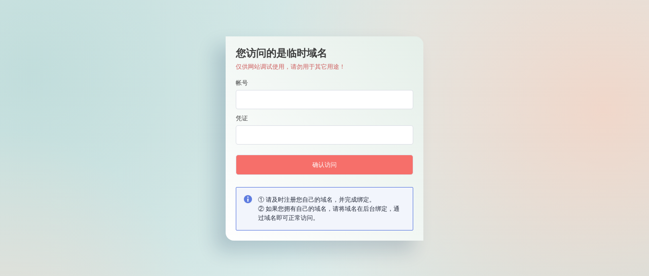

--- FILE ---
content_type: text/html; charset=utf-8
request_url: http://test112.v2.coyuns.cn/product/41.html
body_size: 2180
content:

<html lang="en">
    <head>
        <meta charset="utf-8">
        <meta http-equiv="X-UA-Compatible" content="IE=edge">
        <meta name="viewport" content="width=device-width,initial-scale=1">
        <title>您访问的是临时域名，仅供网站调试使用，勿用于其它用途！</title>
        <style>
            * {
                margin: 0;
                padding: 0;
            }
            body {
                width: 100%;
                background-color: rgba(95,193,186,.2);
                background-image: radial-gradient(ellipse 59% 100% at 93% 30%,#f0d7ca,rgba(219,232,231,.2) 90%),radial-gradient(ellipse 59% 140% at 0 120%,#f0d7ca,rgba(219,232,231,.2) 60%),radial-gradient(ellipse 60% 100% at 5% 20%,#b3d7d5,rgba(219,232,231,.2) 100%),radial-gradient(ellipse 60% 100% at 100% 110%,#b3d7d5,rgba(219,232,231,.2) 90%);
                background-image: -webkit-radial-gradient(ellipse 59% 100% at 93% 30%,#f0d7ca,rgba(219,232,231,.2) 90%),radial-gradient(ellipse 59% 140% at 0 120%,#f0d7ca,rgba(219,232,231,.2) 60%),radial-gradient(ellipse 60% 100% at 5% 20%,#b3d7d5,rgba(219,232,231,.2) 100%),radial-gradient(ellipse 60% 100% at 100% 110%,#b3d7d5,rgba(219,232,231,.2) 90%);
                min-height: 100vh;
                font-size: 16px;
                color: #3c3c3c;
            }
            .wrapper {
                width: 350px;
                max-width: 100%;
                background: hsla(0,0%,100%,.3);
                padding: 20px;
                position: fixed;
                left: 50%;
                top: 38%;
                -webkit-transform: translate(-50%,-50%);
                transform: translate(-50%,-50%);
            }

            .title {
                font-size: 20px;
            }

            .tips {
                font-size: 12px;
                color: indianred;
                margin: 5px 0;
            }

            .label {
                font-size: 12px;
                margin: 5px 0;
            }

            .form-item {
                margin: 10px 0;
            }

            form {
                margin: 15px auto;
                /* max-width: 320px; */
            }

            input[type="text"], input[type="password"] {
                height: 38px;
                line-height: 28px;
                border-color: #c0c4cc;
                -webkit-appearance: none;
                background-color: #fff;
                background-image: none;
                border-radius: 4px;
                border: 1px solid #dcdfe6;
                box-sizing: border-box;
                color: #606266;
                display: inline-block;
                font-size: inherit;
                outline: none;
                padding: 0 15px;
                transition: border-color .2s cubic-bezier(.645,.045,.355,1);
                width: 100%;
                font-size: 14px;
            }

            .submit-btn {
                color: #fff;
                background-color: #545c64;
                border-color: #545c64;
                padding: 7px 15px;
                font-size: 12px;
                border-radius: 5px;
                display: block;
                line-height: 2;
                white-space: nowrap;
                cursor: pointer;
                border: 1px solid #dcdfe6;
                -webkit-appearance: none;
                text-align: center;
                box-sizing: border-box;
                outline: none;
                transition: .1s;
                -moz-user-select: none;
                -webkit-user-select: none;
                -ms-user-select: none;
                margin: 20 auto;
                background: #F66F6A;
                width: 100%;
            }

            .main_title {
                background: #F2F5FC;
                border: 1px solid #5E7CE0;
                border-radius: 2px;
                display: flex;
                padding: 15px;
                margin-top: 24px;
            }
            .main_title_r>p{font-family: PingFangSC-Regular;font-size: 12px;color: #252B3A;line-height: 18px;}
            .main_title_r>p>span{font-family: PingFangSC-Regular;font-size: 12px;color: #526ECC;line-height: 18px;}
            .main_title_r>p>a,.help_div>a{font-family: PingFangSC-Regular;font-size: 12px;color: #526ECC;line-height: 18px;cursor: pointer;text-decoration:none;}
            .main_title_l{padding-right: 12px;}

            .error{font-size: 12px;color: red;margin: 10px 0 10px 0;}
            .error_div{margin: 10px 0 10px 0}

.wrapper {
  background: #fff;
  background-image: linear-gradient(48deg, #fff 0%, #e5efe9 100%);
  border-top-right-radius: 16px;
  border-bottom-left-radius: 16px;
  box-shadow: -20px 20px 35px 1px rgba(10, 49, 86, 0.18);
}
        </style>
    </head>
    <body>
        <div class="wrapper">
            <h1 class="title">您访问的是临时域名</h1>
            <p class="tips">仅供网站调试使用，请勿用于其它用途！</p>

            <form action="" method="post">
                <div class="form-item">
                    <p class="label">帐号</p>
                    <input type="text" id="log" name="log">
                </div>
                <div class="form-item">
                    <p class="label">凭证</p>
                    <input type="password" id="vc_code" name="vc_code">
                </div>
                <div class="error_div">
                    <span id="error" class="error"></span>
                </div>
                <div class="form-item">
                    <input class="submit-btn" type="submit" id="form_submit" value="确认访问">
                </div>
            </form>
            <div class="main_title">
                <div class="main_title_l">
                    <img src="[data-uri]">
                </div>
                <div class="main_title_r">
                    <p>① 请及时注册您自己的域名，并完成绑定。</p>
                    <p>② 如果您拥有自己的域名，请将域名在后台绑定，通过域名即可正常访问。</p>
                </div>
            </div>
        </div> 
</body>
</html>